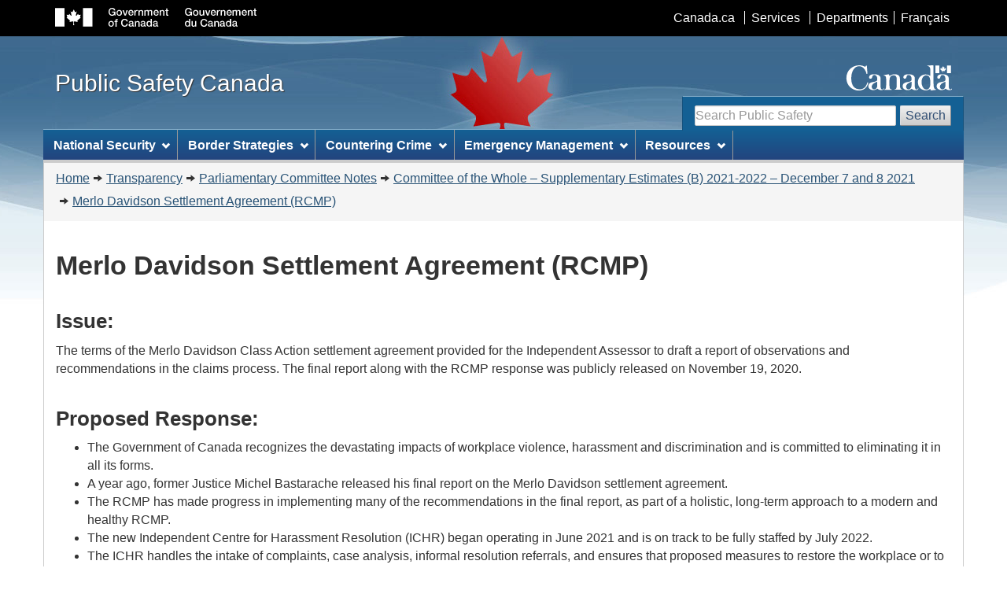

--- FILE ---
content_type: text/html; charset=utf-8
request_url: https://www.publicsafety.gc.ca/cnt/trnsprnc/brfng-mtrls/prlmntry-bndrs/20211207/09-en.aspx
body_size: 9335
content:


<!DOCTYPE html>
<!--[if lt IE 9]><html class="no-js lt-ie9" lang="en" dir="ltr"><![endif]-->
<!--[if gt IE 8]><!-->
<html class="no-js" lang="en" dir="ltr">
<!--<![endif]-->

<!-- Server: V1006Z0002 -->

<!-- v4.0.27.1 - 2019-01-11 -->


<head>
	<meta charset="utf-8" />
	<meta name="viewport" content="width=device-width, initial-scale=1" />
	<meta name="description" content="Briefing materials" />
	<meta name="dcterms.title" content="Merlo Davidson Settlement Agreement (RCMP)" />
	<meta name="dcterms.issued" content="2022-05-05" />
	<meta name="dcterms.modified" content="2025-04-02" />
	<meta name="keywords" content="Public Safety Canada, Transparency, Proactive Disclosure" />
	<meta name="dcterms.subject" content="Briefing Book" />
	<meta name="dcterms.language" title="ISO639-2" content="eng" />
<title>
	Merlo Davidson Settlement Agreement (RCMP)
</title>

    <!-- Adobe Analytics header -->
    <!-- Version 2, staging -->    
    
    <!-- Version 2, prod -->    
    

    <!-- Version 3, staging -->
    
    <!-- Version 3, prod -->
    <script src="//assets.adobedtm.com/be5dfd287373/0127575cd23a/launch-f7c3e6060667.min.js"></script>
    <!-- END of Adobe Analytics header -->

    <!--[if gte IE 9 | !IE ]><!-->
    <link href="/dist/assets/favicon.ico" rel="icon" type="image/x-icon" /><link rel="stylesheet" href="/dist/css/wet-boew.min.css" />
    <!--<![endif]-->

    <!-- GC Invitation Manager -->
    <link rel="stylesheet" href="/dist/Invitation-manager/Overlay.css" /><link rel="stylesheet" href="/css/custom.css" />

<!-- ucStyleSheetStandard START -->

<link rel="stylesheet" href="/dist/css/theme.min.css">
    
<!--[if lt IE 9]>
    <link href="/dist/assets/favicon.ico" rel="shortcut icon" />
    <link rel="stylesheet" href="/dist/css/ie8-wet-boew.min.css" />
    <link rel="stylesheet" href="/dist/css/ie8-theme.min.css" />
    <script src="https://ajax.googleapis.com/ajax/libs/jquery/1.11.1/jquery.min.js"></script>
    <script src="/dist/js/ie8-wet-boew.min.js"></script>
<![endif]-->

<!-- ucStyleSheetStandard END -->

    <noscript>
        <link rel="stylesheet" href="/dist/css/noscript.min.css" />
    </noscript>

<meta name="dcterms.creator" content="Public Safety Canada" /><meta name="dcterms.service" content="ps-sp" /><meta name="dcterms.accessRights" content="2" /></head>
<body vocab="http://schema.org/" typeof="WebPage">
    <ul id="wb-tphp">
        <li class="wb-slc">
            <a class="wb-sl" href="#wb-cont">Skip to main content</a>
        </li>
        <li class="wb-slc visible-sm visible-md visible-lg">
            <a class="wb-sl" href="#wb-info">Skip to "About this site"</a>
        </li>
        
    </ul>

    

<!-- ucHeaderStandard START -->

<header role="banner">
    <div id="wb-bnr">
        <div id="wb-bar">
            <div class="container">
                <div class="row">
                    <object id="gcwu-sig" type="image/svg+xml" tabindex="-1" role="img" data="/dist/assets/sig-en.svg" aria-label="Government of Canada"></object>
                    <ul id="gc-bar" class="list-inline">
                        <li><a href="http://www.canada.ca/en/index.html" rel="external">Canada.ca</a></li>
                        <li><a href="http://www.canada.ca/en/services/index.html" rel="external">Services</a></li>
                        <li><a href="http://www.canada.ca/en/gov/dept/index.html" rel="external">Departments</a></li>
                        <li id="wb-lng">
                            <h2>Language selection</h2>
                            <ul class="list-inline">
                                <li><a lang="fr" href="http://securitepublique.gc.ca/cnt/trnsprnc/brfng-mtrls/prlmntry-bndrs/20211207/09-fr.aspx">Français</a></li>
                            </ul>
                        </li>
                    </ul>
                    <section class="wb-mb-links col-xs-12 visible-sm visible-xs" id="wb-glb-mn">
                        <h2>Search and menus</h2>
                        <ul class="pnl-btn list-inline text-right">
                            <li><a href="#mb-pnl" title="Search and menus" aria-controls="mb-pnl" class="overlay-lnk btn btn-sm btn-default" role="button"><span class="glyphicon glyphicon-search"><span class="glyphicon glyphicon-th-list"><span class="wb-inv">Search and menus</span></span></span></a></li>
                        </ul>
                        <div id="mb-pnl"></div>
                    </section>
                </div>
            </div>
        </div>
        <div class="container">
            <div class="row">
                <div id="wb-sttl" class="col-md-5">
                    <a href="/index-en.aspx">
                        <span>Public Safety Canada</span>
                    </a>
                </div>
                <object id="wmms" type="image/svg+xml" tabindex="-1" role="img" data="/dist/assets/wmms.svg" aria-label="Symbol of the Government of Canada"></object>
                <!-- Search Section (updated on Monday August 16, 2021) -->
                <section id="wb-srch" class="visible-md visible-lg">
                    <h2>Search</h2>
                <form action="https://www.canada.ca/en/public-safety-canada/search.html?#wb-land" method="get" role="search" class="form-inline">
                    <div class="form-group">
                        <input id="wb-srch-q" class="wb-srch-q form-control" name="q" type="search" value="" size="27" maxlength="150" placeholder="Search Public Safety">
                    </div>
                        <button type="submit" id="wb-srch-sub" class="btn btn-default">Search</button>
                </form>
                    <!-- <form action="https://search-recherche.gc.ca/rGs/s_r?#wb-land" method="get" role="search" class="form-inline"> -->
                        <!-- <div class="form-group"> -->
                            <!-- <label for="wb-srch-q">Search website</label> -->
                            <!-- <input name="cdn" value="canada" type="hidden"/> -->
                            <!-- <input name="st" value="a" type="hidden"/> -->
                            <!-- <input name="num" value="10" type="hidden"/> -->
                            <!-- <input name="langs" value="eng" type="hidden"/> -->
                            <!-- <input name="st1rt" value="0" type="hidden"> -->
                            <!-- <input name="s5bm3ts21rch" value="x" type="hidden"/> -->
                            <!-- <input name="1s_s3t2s21rch" value="publicsafety.gc.ca" type="hidden"/> -->
                            <!-- <input id="wb-srch-q" class="wb-srch-q form-control" name="as_q" type="search" value="" size="27" maxlength="150" placeholder="Search Canada.ca"/> -->
                        <!-- </div> -->
                        <!-- <button type="submit" id="wb-srch-sub" class="btn btn-default">Search</button> -->
                    <!-- </form> -->
                </section>
            </div>
        </div>
    </div>

    

<!-- ucNavigationMenu START -->

<nav role="navigation" id="wb-sm" data-trgt="mb-pnl" class="wb-menu visible-md visible-lg" typeof="SiteNavigationElement">
    <h2 class="wb-inv">Topics menu</h2>
    <div class="container nvbar">
        <div class="row">
            <ul class="list-inline menu">
                        
                
                
                        <li>
                            <a href="#section0" class="item">National Security</a>
                            <ul class="sm list-unstyled" id="section0" role="menu">
                                
                                        <li><a href="/cnt/ntnl-scrt/cntr-trrrsm/index-en.aspx">Counter-Terrorism</a></li>
                                    
                                        <li><a href="/cnt/ntnl-scrt/crss-cltrl-rndtbl/index-en.aspx">Connecting with Canadian Communities</a></li>
                                    
                                        <li><a href="/cnt/ntnl-scrt/cntr-trrrsm/cntr-prlfrtn/index-en.aspx">Counter Proliferation</a></li>
                                    
                                        <li><a href="/cnt/ntnl-scrt/crtcl-nfrstrctr/index-en.aspx">Critical Infrastructure</a></li>
                                    
                                        <li><a href="/cnt/ntnl-scrt/cbr-scrt/index-en.aspx">Cyber Security</a></li>
                                    
                                        <li><a href="/cnt/ntnl-scrt/frgn-ntrfrnc/index-en.aspx">Foreign Interference</a></li>
                                    

                                <li class="slflnk"><a href="/cnt/ntnl-scrt/index-en.aspx">National Security – More</a></li>
                            </ul>
                        </li>
                    
                        <li>
                            <a href="#section1" class="item">Border Strategies</a>
                            <ul class="sm list-unstyled" id="section1" role="menu">
                                
                                        <li><a href="https://www.canada.ca/en/services/defence/securingborder/strengthen-border-security.html">Strengthening Border Security</a></li>
                                    
                                        <li><a href="https://www.canada.ca/en/services/defence/securingborder/strengthen-border-security/securing-canada-us-border-to-date.html">Securing the Canada-U.S. Border</a></li>
                                    
                                        <li><a href="/cnt/brdr-strtgs/prclrnc/index-en.aspx">Preclearance in Canada and the United States</a></li>
                                    

                                <li class="slflnk"><a href="/cnt/brdr-strtgs/index-en.aspx">Border Strategies – More</a></li>
                            </ul>
                        </li>
                    
                        <li>
                            <a href="#section2" class="item">Countering Crime</a>
                            <ul class="sm list-unstyled" id="section2" role="menu">
                                
                                        <li><a href="/cnt/cntrng-crm/plcng/index-en.aspx">Policing</a></li>
                                    
                                        <li><a href="/cnt/cntrng-crm/crm-prvntn/index-en.aspx">Crime Prevention</a></li>
                                    
                                        <li><a href="/cnt/cntrng-crm/crrctns/index-en.aspx">Corrections and Criminal Justice</a></li>
                                    
                                        <li><a href="/cnt/cntrng-crm/rgnzd-crm/index-en.aspx">Organized Crime</a></li>
                                    
                                        <li><a href="/cnt/cntrng-crm/llgl-drgs/index-en.aspx">Illegal Drugs</a></li>
                                    
                                        <li><a href="/cnt/cntrng-crm/chld-sxl-xplttn-ntrnt/index-en.aspx">Child Sexual Exploitation on the Internet</a></li>
                                    
                                        <li><a href="/cnt/cntrng-crm/hmn-trffckng/index-en.aspx">Human Trafficking</a></li>
                                    
                                        <li><a href="/cnt/cntrng-crm/hmn-smgglng/index-en.aspx">Human Smuggling</a></li>
                                    
                                        <li><a href="/cnt/cntrng-crm/frrms/index-en.aspx">Firearms</a></li>
                                    
                                        <li><a href="/cnt/cntrng-crm/gn-crm-frrms/index-en.aspx">Gun and Gang Violence</a></li>
                                    
                                        <li><a href="/cnt/cntrng-crm/nt-mny-lndrng/index-en.aspx">Financial Crimes</a></li>
                                    
                                        <li><a href="/cnt/cntrng-crm/frcd-lbr-cndn-spply-chns/index-en.aspx">Forced Labour in Canadian Supply Chains</a></li>
                                    
                                        <li><a href="/cnt/bt/mmrl-grnt-prgrm/index-en.aspx">Memorial Grant Program for First Responders</a></li>
                                    

                                <li class="slflnk"><a href="/cnt/cntrng-crm/index-en.aspx">Countering Crime – More</a></li>
                            </ul>
                        </li>
                    
                        <li>
                            <a href="#section3" class="item">Emergency Management</a>
                            <ul class="sm list-unstyled" id="section3" role="menu">
                                
                                        <li><a href="/cnt/mrgnc-mngmnt/dsstr-prvntn-mtgtn/index-en.aspx">Disaster Prevention and Mitigation</a></li>
                                    
                                        <li><a href="/cnt/mrgnc-mngmnt/mrgnc-prprdnss/index-en.aspx">Emergency Preparedness</a></li>
                                    
                                        <li><a href="/cnt/mrgnc-mngmnt/rspndng-mrgnc-vnts/index-en.aspx">Responding to Emergency Events</a></li>
                                    
                                        <li><a href="/cnt/mrgnc-mngmnt/rcvr-dsstrs/index-en.aspx">Recovery from Disasters</a></li>
                                    
                                        <li><a href="/cnt/bt/mmrl-grnt-prgrm/index-en.aspx">Memorial Grant Program for First Responders</a></li>
                                    

                                <li class="slflnk"><a href="/cnt/mrgnc-mngmnt/index-en.aspx">Emergency Management – More</a></li>
                            </ul>
                        </li>
                    
                        <li>
                            <a href="#section4" class="item">Resources</a>
                            <ul class="sm list-unstyled" id="section4" role="menu">
                                
                                        <li><a href="/cnt/trnsprnc/cts-rgltns/index-en.aspx">Acts and Regulations</a></li>
                                    
                                        <li><a href="/cnt/rsrcs/cndn-dsstr-dtbs/index-en.aspx">Canadian Disaster Database</a></li>
                                    
                                        <li><a href="/cnt/rsrcs/fndng-prgrms/index-en.aspx">Funding Programs</a></li>
                                    
                                        <li><a href="/cnt/rsrcs/hlp-en.aspx">Help</a></li>
                                    
                                        <li><a href="/cnt/rsrcs/lbrr/index-en.aspx">Library and Information Centre</a></li>
                                    
                                        <li><a href="/cnt/nws/pht-gllr/index-en.aspx">Multimedia gallery</a></li>
                                    
                                        <li><a href="/cnt/nws/nws-rlss/index-en.aspx">News Releases</a></li>
                                    
                                        <li><a href="/cnt/rsrcs/pblctns/index-en.aspx">Publications and Reports</a></li>
                                    
                                        <li><a href="/cnt/rsrcs/svc-stndrds-tpp/index-en.aspx">Service Standards for Transfer Payment Programs</a></li>
                                    

                                <li class="slflnk"><a href="/cnt/rsrcs/index-en.aspx">Resources – More</a></li>
                            </ul>
                        </li>
                    

            </ul>
        </div>
    </div>
</nav>

<!-- ucNavigationMenu END -->

    

<!-- ucHeaderBreadCrumb START -->

<nav role="navigation" id="wb-bc" property="breadcrumb">
    <h2>You are here:</h2>
    <div class="container">
        <div class="row">
            <ol class="breadcrumb">
                <li><a href="/index-en.aspx">Home</a></li><li><a href="/cnt/trnsprnc/index-en.aspx">Transparency</a></li><li><a href="/cnt/trnsprnc/brfng-mtrls/prlmntry-bndrs/index-en.aspx">Parliamentary Committee Notes</a></li><li><a href="/cnt/trnsprnc/brfng-mtrls/prlmntry-bndrs/20211207/index-en.aspx">Committee of the Whole – Supplementary Estimates (B) 2021-2022 – December 7 and 8 2021</a></li><li><a href="/cnt/trnsprnc/brfng-mtrls/prlmntry-bndrs/20211207/09-en.aspx">Merlo Davidson Settlement Agreement (RCMP)</a></li>
            </ol>
        </div>
    </div>
</nav>

<!-- ucHeaderBreadCrumb END -->
    
</header>

<!-- ucHeaderStandard END -->

    
    
    <main role="main" property="mainContentOfPage" class="container" id="wb-cont">
        
  
      <h1>Merlo Davidson Settlement Agreement (RCMP)</h1>
      <h2>Issue: </h2>
      <p>The terms of the Merlo Davidson Class Action settlement agreement provided for the Independent Assessor to draft a report of observations and recommendations in the claims process. The final report along with the RCMP response was publicly released on November 19, 2020.</p>
      <h2>Proposed Response: </h2>
      <ul>
        <li>The Government of Canada recognizes the devastating impacts of workplace violence, harassment and discrimination and is committed to eliminating it in all its forms.  </li>
        <li>A year ago, former Justice Michel Bastarache released his final report on the Merlo Davidson settlement agreement. </li>
        <li>The RCMP has made progress in implementing many of the recommendations in the final report, as part of a holistic, long-term approach to a modern and healthy RCMP.</li>
        <li>The new Independent Centre for Harassment Resolution (ICHR) began operating in June 2021 and is on track to be fully staffed by July 2022.   </li>
        <li>The ICHR handles the intake of complaints, case analysis, informal resolution referrals, and ensures that proposed measures to restore the workplace or to act on work place harassment and violence findings are put in place. </li>
        <li>It currently has a roster of 29 external investigators who are working on complaints as they come in, and continues to add. </li>
        <li>It also provides support to employees who have experienced criminal offenses related to workplace harassment and violence. </li>
        <li>An external review of the RCMP&rsquo;s conduct measures and their application is also underway and the first phase focused on harassment and sexual misconduct will be completed by January 2022, to ensure they are fair, transparent and effective .</li>
        <li>The recruitment process is being improved, including by piloting implicit bias testing, and modernizing the screening entrance exam, using Gender-based Analysis Plus.</li>
      </ul>
      <h2>Background:</h2>
      <h3><em>Merlo Davidson Class Action</em> </h3>
      <p>The Merlo Davidson class action settlement concerns gender and sexual orientation-based harassment and discrimination of female RCMP members and public service employees in the workplace from 1974 to 2017. In 2017, the Federal Court approved a settlement that established a confidential and independent Claims Process and compensation scheme overseen by former Supreme Court of Canada Justice, the Hon. Michel Bastarache, C.C.,Q.C. as Independent Assessor. </p>
      <p>A total of 3,086 claims were filed between August 2017 and May 2018. The Assessor determined that 2,304 claimants were entitled to compensation under the settlement agreement, for a total of $125.4 million in compensation payments.  </p>
      <h3><em>The Final Report and Findings</em> </h3>
      <p>The terms of the Settlement Agreement provide for the Independent Assessor to &ldquo;draft a report that will provide an overview of [his] observations and recommendations stemming from his work in assessing claims.&rdquo; The final report, <em>Broken Dreams Broken Lives: The Devastating Effects of Sexual Harassment on Women in the RCMP, </em>was publicly released on November 19, 2020.</p>
      <p>The final report concludes that the RCMP culture is &ldquo;toxic&rdquo; and &ldquo;tolerates misogyny and homophobia at all ranks and in all provinces and territories.&rdquo;  While the claims covered a 40-year period, the Assessor observes that the conduct reported persisted over time and his report speaks to the culture that currently exists. The report acknowledges the positive changes that have been made in response to past reports on workplace harassment and discrimination; however, it finds that despite these efforts, the RCMP has failed to resolve this pervasive problem. </p>
      <p>Additionally, the report sets out the treatment that claimants described to the three Assessors, including use of offensive language; discrimination in access to promotions and training; frequent incidents of sexual misconduct; and fear of reprisals if complaints were filed. LGBTQ2S women or women of Indigenous or racialized heritage were found to often be treated even more poorly.  The report also addresses the impact on the lives of the claimants and their families, including loss of mental health, loss of family and connection, and personality changes.  </p>
      <p>The report sets out 52 recommendations grouped as follows: systemic barriers; recruitment, training, recruit field training, postings, ongoing training, human resources and staffing, maternity and parental leave and employment flexibility, grievances and discipline, mental health, promotions, leadership, specialized teams, medical examination and civilian members and public service employees. Ultimately, the report indicates that &ldquo;there are strong reasons to doubt that the RCMP has the capacity or the will to make the changes necessary to address the toxic aspects of its culture&rdquo; and that &ldquo;true change can only take hold in the RCMP if independent external pressure is brought to bear on it.&rdquo;</p>
      <h3><em>RCMP Response</em> </h3>
      <p>The RCMP response to the final report was posted its external website on November 19, 2020. </p>
      <p>Building on efforts to date under the RCMP&rsquo;s Vision 150 modernization plan, the RCMP response commits to a holistic approach to culture change and an RCMP free of violence, harassment and discrimination. </p>
      <p>The RCMP response acknowledges the recommendations, which cross four key areas, many of which are already underway as part of a long-term approach to a healthy and inclusive workplace: </p>
      <ul>
        <li>Harassment prevention and resolution: e.g., a new Independent Centre for Harassment Resolution, a civilian-staffed harassment prevention and resolution regime, outside the chain of command and reporting to the Chief Administrative Officer. This will ensure employees have access to a trusted, consistent process that is accessible, timely and accountable. </li>
        <ul>
          <li>The launch of ICHR was in June 2021, and today there are 29 external investigators.</li>
          <li>The ICHR is on track to be fully staffed and fully operational by July 2022. </li>
          <li>In addition to addressing individual cases, analysis of external investigation findings will provide important information to help the RCMP prevent workplace harassment and violence to improve the work place. </li>
          <li>The ICHR is part of the panel involved in conduct review discussions. </li>
        </ul>
        <li>Addressing systemic barriers: e.g., identifying, preventing and removing barriers from our policies, programs and operations through Gender-based Analysis+ and a new RCMP Equity, Diversity and Inclusion Strategy. </li>
        <li>Recruitment and onboarding: e.g., recruitment modernization plan, examining large-scale changes to Depot and continuing to review the Cadet Training Program. </li>
        <li>Leadership development and training: e.g., integration of Character Leadership in recruitment, training and promotion processes. </li>
      </ul>
      <h2>Contacts: </h2>
      <p>Prepared by:, Executive Director for the Independent Centre for Harassment Resolution [REDACTED] </p>
      <p>Approved by: Chief Administration Officer [REDACTED] </p>
    

        
        

        <div class="clearfix"></div>

        <dl id="wb-dtmd">
			<dt>Date modified: </dt>
			<dd><time property="dateModified">2025-04-02</time></dd>
		</dl> 
        
         
    </main>

    

<!-- ucFooterStandard START -->

<footer role="contentinfo" id="wb-info" class="visible-sm visible-md visible-lg wb-navcurr">
    <div class="container">
        <nav role="navigation">
            <h2>About this site</h2>
            <ul id="gc-tctr" class="list-inline">
                <li><a rel="license" href="https://www.publicsafety.gc.ca/cnt/ntcs/trms-en.aspx">Terms and conditions</a></li>
                <li><a href="https://www.publicsafety.gc.ca/cnt/trnsprnc/index-en.aspx">Transparency</a></li>
            </ul>
            <div class="row">
                
                
                        <section class="col-sm-3">            
                            <h3>About us</h3>
                            <ul class="list-unstyled">

                            
                                    <li><a href="/cnt/bt/dpt-mnstr-en.aspx">Deputy Minister</a></li>
                                
                                    <li><a href="/cnt/bt/ssct-dpt-mnstr-en.aspx">Associate Deputy Ministers</a></li>
                                
                                    <li><a href="/cnt/rsrcs/pblctns/index-en.aspx?t=dprtmntl">Departmental reports</a></li>
                                
                                    <li><a href="/cnt/bt/index-en.aspx">About Us – More</a></li>
                                

                            </ul>
                        </section>
                    
                        <section class="col-sm-3">            
                            <h3>News</h3>
                            <ul class="list-unstyled">

                            
                                    <li><a href="/cnt/nws/nws-rlss/index-en.aspx">News Releases</a></li>
                                
                                    <li><a href="/cnt/nws/pht-gllr/index-en.aspx">Multimedia gallery</a></li>
                                
                                    <li><a href="/cnt/nws/spchs/index-en.aspx">Speeches</a></li>
                                
                                    <li><a href="/cnt/nws/index-en.aspx">News – More</a></li>
                                

                            </ul>
                        </section>
                    
                        <section class="col-sm-3">            
                            <h3>Contact Us</h3>
                            <ul class="list-unstyled">

                            
                                    <li><a href="/cnt/bt/cntct-en.aspx#md">Media</a></li>
                                
                                    <li><a href="/cnt/bt/crrs/index-en.aspx">Careers</a></li>
                                
                                    <li><a href="/cnt/bt/cntct-en.aspx">Contact Us – More</a></li>
                                

                            </ul>
                        </section>
                    
                        <section class="col-sm-3">            
                            <h3>Stay Connected</h3>
                            <ul class="list-unstyled">

                            
                                    <li><a href="/cnt/sty-cnnctd/index-en.aspx#fcbk">Facebook</a></li>
                                
                                    <li><a href="/cnt/sty-cnnctd/index-en.aspx#twttr">X</a></li>
                                
                                    <li><a href="/cnt/sty-cnnctd/index-en.aspx#tyb">YouTube</a></li>
                                
                                    <li><a href="/cnt/sty-cnnctd/index-en.aspx#rss">RSS</a></li>
                                
                                    <li><a href="/cnt/sty-cnnctd/index-en.aspx">Stay Connected – More</a></li>
                                

                            </ul>
                        </section>
                    
            </div>
        </nav>
    </div>
    <div id="gc-info">
        <div class="container">
            <nav role="navigation">
                <h2>Government of Canada footer</h2>
                <ul class="list-inline">
                    <li><a href="http://healthycanadians.gc.ca"><span>Health</span></a></li>
                    <li><a href="http://travel.gc.ca"><span>Travel</span></a></li>
                    <li><a href="http://www.servicecanada.gc.ca/eng/home.shtml"><span>Service Canada</span></a></li>
                    <li><a href="http://www.jobbank.gc.ca"><span>Jobs</span></a></li>
                    <li><a href="https://www.budget.canada.ca/"><span>Economy</span></a></li>
                    <li id="canada-ca"><a href="http://www.canada.ca/en/index.html">Canada.ca</a></li>
                </ul>
            </nav>
        </div>
    </div>
</footer>

<!-- ucFooterStandard END -->
    
    <!--[if gte IE 9 | !IE ]><!-->
    <!--<script src="https://ajax.googleapis.com/ajax/libs/jquery/2.1.1/jquery.min.js"></script>-->
    <script src="https://ajax.googleapis.com/ajax/libs/jquery/2.2.4/jquery.min.js"></script>
    <script src="/dist/js/wet-boew.min.js"></script>
    <!--<![endif]-->
    <!--[if lt IE 9]>
    <script src="/dist/js/ie8-wet-boew2.min.js"></script>
    <![endif]-->

    
    <!-- survey -->
        

    

    <!-- Adobe Analytics footer -->
    <script type="text/javascript">_satellite.pageBottom();</script>
    
    <!-- GC Invitation Manager -->
    <script src="/dist/Invitation-manager/Overlay.js"></script>
    <script src="/dist/Invitation-manager/InvitationManager.js"></script>

</body>
</html>
